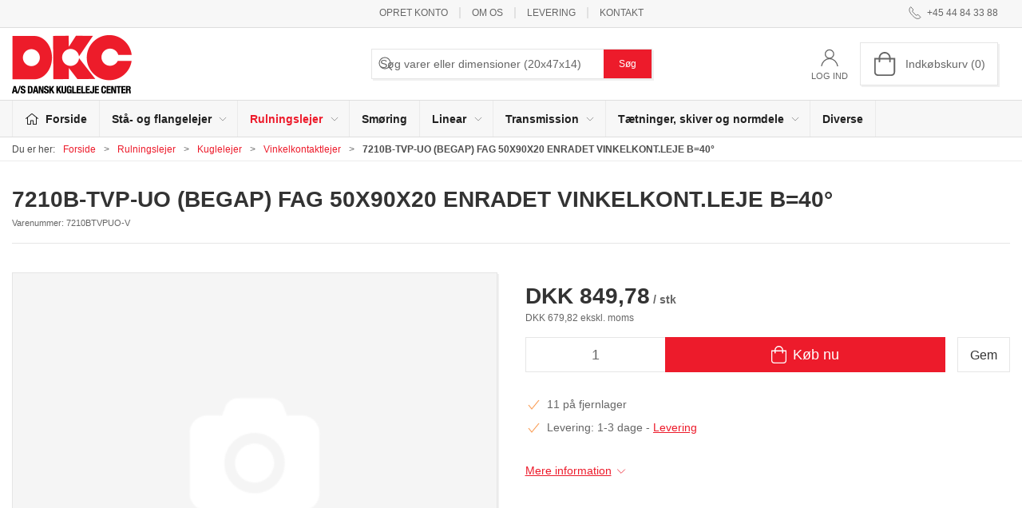

--- FILE ---
content_type: text/javascript
request_url: https://shop.dkc-as.dk/js/dist/6956.js?id=d509341c8be60bbe
body_size: 2190
content:
(self["webpackChunkwebsite_js"]=self["webpackChunkwebsite_js"]||[]).push([[6956],{2075:(t,s,e)=>{"use strict";e.r(s);var i=e(43481),a=e.n(i),u=e(2400),r=e.n(u),o=r()(a());o.push([t.id,".details-bulk-discounts-add-to-cart .add-to-cart,.details-bulk-discounts-add-to-cart .details-add-to-cart+div{margin-top:0!important}.details-bulk-discounts-add-to-cart table caption span{font-weight:600}.details-bulk-discounts-add-to-cart table td:first-of-type,.details-bulk-discounts-add-to-cart table th:first-of-type{padding-left:15px}.details-bulk-discounts-add-to-cart table td:last-of-type,.details-bulk-discounts-add-to-cart table th:last-of-type{padding-right:15px}.details-bulk-discounts-add-to-cart table thead{background-color:hsla(var(--black-color-hue),var(--black-color-saturation),var(--black-color-lightness),.02)}.details-bulk-discounts-add-to-cart table thead th{font-weight:600;text-transform:none;font-size:.7rem;text-transform:uppercase}.details-bulk-discounts-add-to-cart table tbody tr.selected{background-color:var(--primary-color);color:#fff}.details-bulk-discounts-add-to-cart table tbody tr.selected .uk-radio:checked{background-color:#fff}.details-bulk-discounts-add-to-cart table tbody tr .discount,.details-bulk-discounts-add-to-cart table tbody tr .price,.details-bulk-discounts-add-to-cart table tbody tr .quantity{font-family:Lucida Console,Monaco,monospace}",""]),s["default"]=o},86956:(t,s,e)=>{"use strict";e.r(s),e.d(s,{default:()=>y});var i=function(){var t=this,s=t._self._c;t._self._setupProxy;return s("div",{class:{"details-bulk-discounts-add-to-cart":t.showBulkdiscounts}},[t.showBulkdiscounts?s("div",{staticClass:"uk-overflow-auto cbx-border"},[s("table",{staticClass:"uk-table uk-table-divider uk-table-small"},[s("caption",{staticClass:"uk-padding"},[s("span",{staticClass:"uk-h3"},[t._v(t._s(t.$t("product.bulk-discounts-header",["Bulk discounts"])))])]),s("thead",[s("tr",[s("th"),s("th",{staticClass:"uk-text-right uk-text-bold"},[t._v(t._s(t.$t("pricing.quantity",["Quantity"])))]),s("th",{staticClass:"uk-text-right uk-text-bold"},[t._v(t._s(t.$t("pricing.price-per-unit",[t.unit,"Price / {0}"])))]),s("th",{staticClass:"uk-text-right uk-text-bold"},[t._v(t._s(t.$t("pricing.save",["Save"])))])])]),s("tfoot",[s("tr",[s("td",{attrs:{colspan:"4"}},[s("DetailsAddToCart",{attrs:{quantity:t.quantity}})],1)])]),s("tbody",[s("tr",[t.product?t._e():s("td",{staticClass:"uk-text-center",attrs:{colspan:"4"}},[s("span",{attrs:{"uk-spinner":"ratio: .8"}})])]),t.product&&!t.bulkdiscountsContainsColli?s("tr",{class:{selected:t.isActive(t.colli),"uk-pointer":t.allowpurchase},on:{click:function(s){return t.setQuantity(t.colli)}}},[s("td",{staticClass:"uk-width-auto"},[t.allowpurchase?s("input",{directives:[{name:"model",rawName:"v-model",value:t.quantity,expression:"quantity"}],staticClass:"uk-radio",attrs:{type:"radio",name:"bulkdiscounts"},domProps:{value:t.colli,checked:t._q(t.quantity,t.colli)},on:{change:function(s){t.quantity=t.colli}}}):t._e()]),s("td",{staticClass:"quantity uk-width-auto uk-text-right"},[t._v(t._s(t.colli))]),s("td",{staticClass:"price uk-width-expand uk-text-right"},[s("span",{staticClass:"uk-text-small"},[t._v(t._s(t.price.currency))]),t._v(" "),s("span",[t._v(t._s(t.getPrice(t.price)))])]),s("td",{staticClass:"discount uk-width-auto uk-text-right"},[t.price.discountpercentage>0?s("span",[t._v(t._s(t.price.discountpercentage)+"%")]):t._e()])]):t._e(),t._l(t.bulkdiscounts,(function(e,i){return s("tr",{key:i,class:{selected:t.isActive(e.quantityasnumeric),"uk-pointer":t.allowpurchase},on:{click:function(s){return t.setQuantity(e.quantityasnumeric)}}},[s("td",{staticClass:"uk-width-auto"},[t.allowpurchase?s("input",{directives:[{name:"model",rawName:"v-model",value:t.quantity,expression:"quantity"}],staticClass:"uk-radio",attrs:{type:"radio",name:"bulkdiscounts"},domProps:{value:e.quantityasnumeric,checked:t._q(t.quantity,e.quantityasnumeric)},on:{change:function(s){t.quantity=e.quantityasnumeric}}}):t._e()]),s("td",{staticClass:"quantity uk-width-auto uk-text-right"},[t._v(t._s(e.quantity))]),s("td",{staticClass:"price uk-width-expand uk-text-right"},[s("span",{staticClass:"uk-text-small"},[t._v(t._s(e.currency))]),t._v(" "),s("span",[t._v(t._s(t.getPrice(e)))])]),s("td",{staticClass:"discount uk-width-auto uk-text-right uk-text-bold"},[e.discountpercentage>0?s("span",[t._v(t._s(e.discountpercentage)+"%")]):t._e()])])}))],2)])]):s("DetailsAddToCart",{attrs:{enableBulkOrdering:t.enableBulkOrdering,reversedMatrix:t.reversedMatrix}})],1)},a=[],u=e(56318),r=e(70655),o=e(14391),n=e(99604),l=e(70627),c=e(4955),d=e(80912);let p=class extends o.w3{constructor(...t){super(...t),(0,u.Z)(this,"enableBulkOrdering",void 0),(0,u.Z)(this,"quantity",1)}isActive(t){if(this.bulkdiscounts.length>0){const s=this.bulkdiscounts.filter((t=>t.quantityasnumeric<=this.quantity));if(s.length>0)return s.pop().quantityasnumeric===t}return this.colli==t}get reversedMatrix(){return d.o.VARIABLES.bulkOrderingReversed}get product(){return n.Z.PRODUCT}get productid(){return n.Z.VARIANTS?.length>0?n.Z.SELECTED_VARIANT?.sku:this.product?.id}get variantid(){return""}get itemFromLookup(){const t=c.Z.CART_LOOKUP[`${this.productid}###${this.variantid??""}`];return null!=t&&(this.quantity=t.quantity),t}get showBulkdiscounts(){return this.showprices&&this.bulkdiscounts.length>0}get bulkdiscounts(){return n.Z.VARIANTS?.length>0?n.Z.SELECTED_VARIANT?.bulkdiscounts??[]:this.product?.bulkdiscounts??[]}get showprices(){return this.product?.showprices??!1}get price(){return n.Z.VARIANTS?.length>0?n.Z.SELECTED_VARIANT?.price:this.product?.price}get unit(){return n.Z.VARIANTS?.length>0?n.Z.SELECTED_VARIANT?.unit:this.product?.unit}get colli(){return n.Z.VARIANTS?.length>0?(null==this.itemFromLookup&&(this.quantity=n.Z.SELECTED_VARIANT?.colli??1),n.Z.SELECTED_VARIANT?.colli):(null==this.itemFromLookup&&(this.quantity=this.product?.colli??1),this.product?.colli)}get bulkdiscountsContainsColli(){return this.bulkdiscounts.some((t=>t.quantityasnumeric===this.colli))}get allowpurchase(){return n.Z.VARIANTS?.length>0?n.Z.SELECTED_VARIANT?.allowpurchase:this.product?.allowpurchase}getPrice(t){return t.showpricesincvat?t.priceincvat:t.priceexvat}setQuantity(t){this.quantity=t}};(0,r.gn)([(0,o.fI)({type:Boolean,required:!1,default:!1})],p.prototype,"enableBulkOrdering",void 0),p=(0,r.gn)([(0,o.wA)({name:"DetailsBulkDiscountsAddToCart",components:{DetailsAddToCart:l.Z}})],p);var h=p,k=h,b=(e(7592),e(43736)),g=(0,b.Z)(k,i,a,!1,null,null,null),y=g.exports},7592:(t,s,e)=>{var i=e(2075);i.__esModule&&(i=i.default),"string"===typeof i&&(i=[[t.id,i,""]]),i.locals&&(t.exports=i.locals);var a=e(54402).Z;a("5450510e",i,!0,{sourceMap:!1,shadowMode:!1})}}]);
//# sourceMappingURL=6956.js.map?id=d509341c8be60bbe

--- FILE ---
content_type: text/javascript
request_url: https://shop.dkc-as.dk/js/dist/2828.js?id=b6f7151159b048af
body_size: 2577
content:
"use strict";(self["webpackChunkwebsite_js"]=self["webpackChunkwebsite_js"]||[]).push([[2828],{92828:(e,t,s)=>{s.r(t),s.d(t,{default:()=>R});var a=function(){var e=this,t=e._self._c;e._self._setupProxy;return t("div",{staticClass:"product-images uk-flex uk-flex-1"},[e.showAsSlider?t("div",{staticClass:"uk-flex-1"},[e.isMobileReady?t("div",{directives:[{name:"show",rawName:"v-show",value:e.images.length||e.has360,expression:"images.length || has360"}],staticClass:"uk-position-relative uk-visible-toggle cbx-border",attrs:{tabindex:"-1","uk-slider":"draggable: false"}},[t("ul",{staticClass:"uk-slider-items uk-child-width-1-1",attrs:{id:e.lightboxId,"uk-lightbox":""}},[e.has360?t("li",[t("div",{staticClass:"container-360"},[t("Image360",{ref:"spritespin",attrs:{images:e.images360}}),t("span",{staticClass:"icon-360",attrs:{"uk-icon":"icon: 360; ratio: 2"}})],1)]):e._e(),e._l(e.images,(function(s,a){return t("li",{key:s.url},[t("a",{attrs:{href:e.getSizeUrl(s,"large"),"data-type":"image"}},[t("img",{staticClass:"uk-width-1-1",attrs:{src:e.getSizeUrl(s,"small"),alt:"",loading:a>0?"lazy":"eager",width:e.thumbnailWidth,height:e.thumbnailHeight}})])])}))],2),t("a",{staticClass:"uk-position-center-left uk-position-small",attrs:{href:"#","uk-slidenav-previous":"","uk-slider-item":"previous","aria-label":e.$t("actions.previous",["Previous"])}}),t("a",{staticClass:"uk-position-center-right uk-position-small",attrs:{href:"#","uk-slidenav-next":"","uk-slider-item":"next","aria-label":e.$t("actions.next",["Next"])}}),t("DetailsBadges"),t("DetailsIcons"),e.images.length?t("div",{staticClass:"enlarge-text uk-text-center uk-padding uk-text-primary"},[t("span",{attrs:{"uk-icon":"icon: search"}}),t("small",[e._v(e._s(e.$t("general.enlarge",["Enlarge"])))])]):e._e()],1):e._e()]):t("div",{staticClass:"product-images-grid",class:{"has-media-browser":e.showMediaBrowser}},[e.images.length||e.has360?[t("div",{directives:[{name:"show",rawName:"v-show",value:e.showMediaBrowser,expression:"showMediaBrowser"}],staticClass:"media-browser-container"},[e.has360?t("ul",{staticClass:"media-browser"},[t("li",{staticClass:"btn-360",class:{"uk-active":e.show360}},[t("a",{class:{"cbx-border":e.show360,"uk-border":!e.show360},attrs:{href:"#","data-type":"image"},on:{click:function(t){return t.stopPropagation(),t.preventDefault(),e.activate360()}}},[t("img",{attrs:{src:e.images360[0],alt:"",loading:"lazy",width:e.thumbnailWidth,height:e.thumbnailHeight}}),t("span",{staticClass:"icon-360",attrs:{"uk-icon":"icon: 360; ratio: 1.5"}})])])]):e._e(),t("ul",{staticClass:"media-browser",attrs:{id:e.lightboxId,"uk-lightbox":""}},e._l(e.images,(function(s){return t("li",{key:s.url,class:{"uk-active":s===e.activeImage&&!e.show360}},[t("a",{class:{"cbx-border":s===e.activeImage&&!e.show360,"uk-border":s!==e.activeImage||e.show360},attrs:{href:e.getSizeUrl(s,"large"),"data-type":"image"},on:{click:function(t){return t.stopPropagation(),t.preventDefault(),e.setActiveImage(s)}}},[t("img",{attrs:{src:e.getSizeUrl(s,"small"),alt:"",loading:"lazy",width:e.thumbnailWidth,height:e.thumbnailHeight}})])])})),0)]),t("div",{staticClass:"product-images-main-area"},[e.show360?t("div",{staticClass:"uk-flex uk-flex-1"},[t("div",{staticClass:"container-360 cbx-border"},[t("Image360",{ref:"spritespin",attrs:{images:e.images360}}),t("span",{staticClass:"icon-360",attrs:{"uk-icon":"icon: 360; ratio: 2"}})],1)]):t("div",{staticClass:"uk-flex uk-flex-1"},[t("a",{staticClass:"uk-flex uk-flex-1 uk-flex-center cbx-border uk-position-relative active-product-image-container",attrs:{href:e.getSizeUrl(e.activeImage,"large"),"data-type":"image"},on:{click:function(t){return t.preventDefault(),e.toggleLightbox()}}},[t("img",{staticClass:"uk-flex uk-flex-1 active-product-image",attrs:{src:e.getSizeUrl(e.activeImage,"default"),alt:e.productName,width:e.imageWidth,height:e.imageHeight}}),t("DetailsBadges"),t("DetailsIcons"),t("div",{staticClass:"enlarge-text uk-text-center uk-padding"},[t("span",{attrs:{"uk-icon":"icon: search"}}),t("small",[e._v(e._s(e.$t("general.enlarge",["Enlarge"])))])])],1)])])]:e.fallbackImage?t("div",{staticClass:"uk-flex uk-flex-1 uk-flex-center uk-flex-middle"},[t("div",{staticClass:"cbx-border uk-position-relative"},[t("img",{attrs:{src:e.fallbackImage,alt:"",width:e.imageWidth,height:e.imageHeight}}),t("DetailsBadges"),t("DetailsIcons")],1)]):e._e()],2)])},i=[],r=s(56318),l=s(70655),n=s(14391),o=s(99604),g=function(){var e=this,t=e._self._c;e._self._setupProxy;return e.translationsReady&&e.badges.length?t("div",{staticClass:"badges-overlay uk-position-absolute uk-position-top-left"},e._l(e.badges,(function(s){return t("span",{key:s,staticClass:"uk-label uk-text-medium",class:e.getCssClassName(s)},[e._v(e._s(e.$t("product.badge-"+s.toLowerCase(),[s])))])})),0):e._e()},u=[],c=s(27193);let h=class extends n.w3{get translationsReady(){return!0===this.$root.$data.translationsLoaded}get badges(){return o.Z.VARIANTS?.length>0?o.Z.SELECTED_VARIANT?.badges??[]:o.Z.PRODUCT?.badges??[]}getCssClassName(e){return(0,c.k)("badge",e)}};h=(0,l.gn)([(0,n.wA)({name:"DetailsBadges",components:{}})],h);var d=h,m=d,p=s(43736),v=(0,p.Z)(m,g,u,!1,null,null,null),b=v.exports,k=function(){var e=this,t=e._self._c;e._self._setupProxy;return e.icons.length?t("div",{staticClass:"icons-overlay uk-position-absolute uk-position-bottom-right"},e._l(e.icons,(function(s){return t("span",{key:s,staticClass:"icon",class:e.getCssClassName(s)})})),0):e._e()},f=[];let C=class extends n.w3{get icons(){return o.Z.VARIANTS?.length>0?o.Z.SELECTED_VARIANT?.icons??[]:o.Z.PRODUCT?.icons??[]}getCssClassName(e){return(0,c.k)("icon",e)}};C=(0,l.gn)([(0,n.wA)({name:"DetailsIcons",components:{}})],C);var x=C,w=x,I=(0,p.Z)(w,k,f,!1,null,null,null),_=I.exports;const y=window.UIkit;let D=class extends n.w3{constructor(...e){super(...e),(0,r.Z)(this,"imageWidth",void 0),(0,r.Z)(this,"imageHeight",void 0),(0,r.Z)(this,"thumbnailWidth",void 0),(0,r.Z)(this,"thumbnailHeight",void 0),(0,r.Z)(this,"activeImage",null),(0,r.Z)(this,"show360",this.has360),(0,r.Z)(this,"lightboxId","product-images-lightbox")}get isMobile(){return"mobile"===this.$screen.breakpoint}get isMobileReady(){return this.isMobile&&o.Z.PRODUCT}get showAsSlider(){return this.isMobile&&this.showMediaBrowser}get images360(){return o.Z.PRODUCT?.images360??[]}get images(){const e=o.Z.SELECTED_VARIANT?.images??[],t=o.Z.PRODUCT?.dimension1images[o.Z.SELECTED_DIMENSION_1?.toLowerCase()]??[],s=o.Z.PRODUCT?.images??[];return[...new Set([...e,...t,...s])]}get fallbackImage(){return o.Z.PRODUCT?.image}get has360(){return this.images360.length>0}get showMediaBrowser(){return this.has360?this.imageCount>0:this.imageCount>1}get mainImage(){return this.images[0]}get imageCount(){return this.images?.length??0}get activeImageIndex(){return this.images?.map((e=>e.url))?.indexOf(this.activeImage?.url)??-1}get productName(){return o.Z.PRODUCT?.name}getSizeUrl(e,t="large"){return e?.variants[t]??e?.url}setActiveImage(e){this.show360=!1,this.activeImage=e}toggleLightbox(){this.show360=!1,y.lightbox(`#${this.lightboxId}`).show(this.activeImageIndex)}activate360(){this.show360=!0}removeSpinner(){const e=document.querySelector("#product-images-spinner");e&&e.parentElement.removeChild(e)}onImagesChange(){this.setActiveImage(this.mainImage),this.removeSpinner()}onImages360Change(){this.has360&&(this.activate360(),this.removeSpinner())}};(0,l.gn)([(0,n.fI)({type:Number,required:!1,default:1024})],D.prototype,"imageWidth",void 0),(0,l.gn)([(0,n.fI)({type:Number,required:!1,default:768})],D.prototype,"imageHeight",void 0),(0,l.gn)([(0,n.fI)({type:Number,required:!1,default:400})],D.prototype,"thumbnailWidth",void 0),(0,l.gn)([(0,n.fI)({type:Number,required:!1,default:300})],D.prototype,"thumbnailHeight",void 0),(0,l.gn)([(0,n.RL)("images",{immediate:!0})],D.prototype,"onImagesChange",null),(0,l.gn)([(0,n.RL)("images360",{immediate:!0})],D.prototype,"onImages360Change",null),D=(0,l.gn)([(0,n.wA)({name:"ProductImages",components:{Image360:()=>s.e(4373).then(s.bind(s,54373)),DetailsBadges:b,DetailsIcons:_}})],D);var Z=D,S=Z,N=(0,p.Z)(S,a,i,!1,null,null,null),R=N.exports}}]);
//# sourceMappingURL=2828.js.map?id=b6f7151159b048af

--- FILE ---
content_type: text/javascript
request_url: https://shop.dkc-as.dk/js/dist/8.js?id=ed513da9597043d8
body_size: 1678
content:
(self["webpackChunkwebsite_js"]=self["webpackChunkwebsite_js"]||[]).push([[8],{28523:(t,s,d)=>{"use strict";d.r(s);var o=d(43481),i=d.n(o),a=d(2400),e=d.n(a),r=e()(i());r.push([t.id,".details-addon-products{padding:15px}.details-addon-products-list{display:flex;flex-direction:column;gap:15px}.details-addon-products-list-item{display:flex;flex:1;gap:15px;align-items:center}.details-addon-products-list-item .image{width:75px;height:75px;flex:none;position:relative;overflow:hidden;border:1px solid #0000001a}.details-addon-products-list-item .image img{position:absolute;left:50%;top:50%;transform:translate(-50%,-50%)}.details-addon-products-list-item .info{flex:1}.details-addon-products-list-item .info .name a{color:inherit}.details-addon-products-list-item .info .price{font-size:1.2rem;font-weight:600}.details-addon-products-list-item .action{flex:none;max-width:150px}.details-addon-products-list-item .action .add-to-cart-button .uk-icon{margin-right:5px}.details-addon-products-list-item .action .colli{display:none}.details-addon-products-list-item .action .out-of-stock-msg{font-weight:600;color:var(--warning-color)}@media(max-width:640px){.details-addon-products-list-item{display:grid;grid-template-columns:auto 1fr auto;gap:0}.details-addon-products-list-item .image{grid-column:1;grid-row:1/3}.details-addon-products-list-item .info{padding-left:15px}.details-addon-products-list-item .action{grid-column:2;grid-row:2;padding-left:15px}}",""]),s["default"]=r},50008:(t,s,d)=>{"use strict";d.r(s),d.d(s,{default:()=>m});var o=function(){var t=this,s=t._self._c;t._self._setupProxy;return t.translationsReady&&t.showAddonProducts?s("div",{staticClass:"uk-overflow-auto cbx-border",class:{"details-addon-products":t.showAddonProducts}},[s("div",{staticClass:"uk-h3"},[t._v(t._s(t.$t("product.addons",["Addons"])))]),s("div",{staticClass:"details-addon-products-list"},t._l(t.addonProducts,(function(d){return s("div",{key:d.id,staticClass:"details-addon-products-list-item"},[s("div",{staticClass:"image"},[s("img",{attrs:{src:d.image,alt:""}})]),s("div",{staticClass:"info"},[d.price&&d.showprices?s("div",{staticClass:"price"},[t._v("+ "+t._s(t.getPrice(d.price)))]):t._e(),s("div",{staticClass:"name"},[d.hascategories?s("a",{attrs:{href:d.url}},[t._v(t._s(d.name))]):s("span",[t._v(t._s(d.name))])])]),d.allowpurchase?s("div",{staticClass:"action"},[d.allowpurchase?s("AddToCartButton",{attrs:{sku:t.productId,variantid:t.getVariantId(d),"addon-products":[d.id],unit:d.unit,quantity:t.colli,colli:t.colli}}):d.stockmessage&&!d.stockmessage.instock?s("div",{staticClass:"out-of-stock-msg"},[t._v(t._s(d.stockmessage.message))]):t._e()],1):t._e()])})),0)]):t._e()},i=[],a=d(56318),e=d(70655),r=d(14391),n=d(99604),l=d(9274);let c=class extends r.w3{constructor(...t){super(...t),(0,a.Z)(this,"ps",new l.Z),(0,a.Z)(this,"addonProducts",[])}get translationsReady(){return!0===this.$root.$data.translationsLoaded}get showAddonProducts(){return this.showprices&&this.addonProducts.length>0}get product(){return n.Z.PRODUCT}get productId(){return n.Z.VARIANTS?.length>0?n.Z.SELECTED_VARIANT?.sku:this.product?.id}get addonProductIds(){return n.Z.VARIANTS?.length>0?n.Z.SELECTED_VARIANT?.addonproducts??[]:this.product?.addonproducts??[]}get colli(){return n.Z.VARIANTS?.length>0?n.Z.SELECTED_VARIANT?.colli:this.product?.colli}get showprices(){return this.product?.showprices??!1}get allowpurchase(){return n.Z.VARIANTS?.length>0?n.Z.SELECTED_VARIANT?.allowpurchase:this.product?.allowpurchase}getVariantId(t){return"combination-"+this.productId+"-"+t.id}getPrice(t){return t.showpricesincvat?t.priceincvat:t.priceexvat}async onAddonProductIdsChange(){this.addonProductIds.length?this.addonProducts=await this.ps.getProductsById(this.addonProductIds):this.addonProducts=[]}};(0,e.gn)([(0,r.RL)("addonProductIds")],c.prototype,"onAddonProductIdsChange",null),c=(0,e.gn)([(0,r.wA)({name:"DetailsAddonProducts",components:{}})],c);var u=c,p=u,g=(d(89907),d(43736)),h=(0,g.Z)(p,o,i,!1,null,null,null),m=h.exports},89907:(t,s,d)=>{var o=d(28523);o.__esModule&&(o=o.default),"string"===typeof o&&(o=[[t.id,o,""]]),o.locals&&(t.exports=o.locals);var i=d(54402).Z;i("1b07b537",o,!0,{sourceMap:!1,shadowMode:!1})}}]);
//# sourceMappingURL=8.js.map?id=ed513da9597043d8